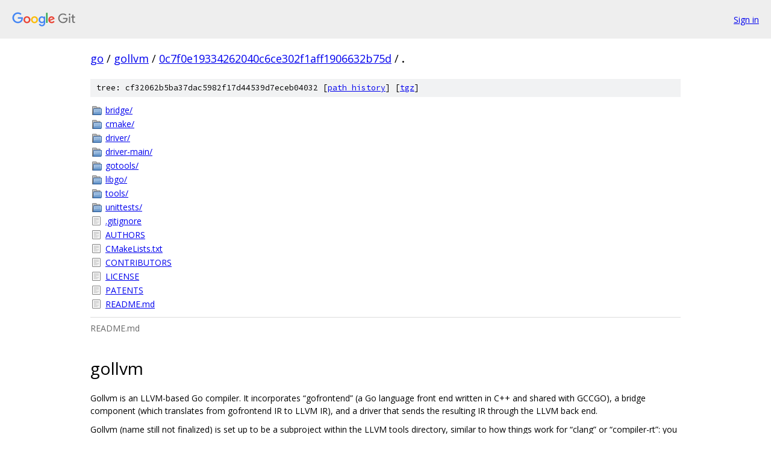

--- FILE ---
content_type: text/html; charset=utf-8
request_url: https://go.googlesource.com/gollvm/+/0c7f0e19334262040c6ce302f1aff1906632b75d/
body_size: 3486
content:
<!DOCTYPE html><html lang="en"><head><meta charset="utf-8"><meta name="viewport" content="width=device-width, initial-scale=1"><title>/ - gollvm - Git at Google</title><link rel="stylesheet" type="text/css" href="/+static/base.css"><link rel="stylesheet" type="text/css" href="/+static/doc.css"><link rel="stylesheet" type="text/css" href="/+static/prettify/prettify.css"><!-- default customHeadTagPart --></head><body class="Site"><header class="Site-header"><div class="Header"><a class="Header-image" href="/"><img src="//www.gstatic.com/images/branding/lockups/2x/lockup_git_color_108x24dp.png" width="108" height="24" alt="Google Git"></a><div class="Header-menu"> <a class="Header-menuItem" href="https://accounts.google.com/AccountChooser?faa=1&amp;continue=https://go.googlesource.com/login/gollvm/%2B/0c7f0e19334262040c6ce302f1aff1906632b75d/">Sign in</a> </div></div></header><div class="Site-content"><div class="Container "><div class="Breadcrumbs"><a class="Breadcrumbs-crumb" href="/?format=HTML">go</a> / <a class="Breadcrumbs-crumb" href="/gollvm/">gollvm</a> / <a class="Breadcrumbs-crumb" href="/gollvm/+/0c7f0e19334262040c6ce302f1aff1906632b75d">0c7f0e19334262040c6ce302f1aff1906632b75d</a> / <span class="Breadcrumbs-crumb">.</span></div><div class="TreeDetail"><div class="u-sha1 u-monospace TreeDetail-sha1">tree: cf32062b5ba37dac5982f17d44539d7eceb04032 [<a href="/gollvm/+log/0c7f0e19334262040c6ce302f1aff1906632b75d/">path history</a>] <span>[<a href="/gollvm/+archive/0c7f0e19334262040c6ce302f1aff1906632b75d.tar.gz">tgz</a>]</span></div><ol class="FileList"><li class="FileList-item FileList-item--gitTree" title="Tree - bridge/"><a class="FileList-itemLink" href="/gollvm/+/0c7f0e19334262040c6ce302f1aff1906632b75d/bridge/">bridge/</a></li><li class="FileList-item FileList-item--gitTree" title="Tree - cmake/"><a class="FileList-itemLink" href="/gollvm/+/0c7f0e19334262040c6ce302f1aff1906632b75d/cmake/">cmake/</a></li><li class="FileList-item FileList-item--gitTree" title="Tree - driver/"><a class="FileList-itemLink" href="/gollvm/+/0c7f0e19334262040c6ce302f1aff1906632b75d/driver/">driver/</a></li><li class="FileList-item FileList-item--gitTree" title="Tree - driver-main/"><a class="FileList-itemLink" href="/gollvm/+/0c7f0e19334262040c6ce302f1aff1906632b75d/driver-main/">driver-main/</a></li><li class="FileList-item FileList-item--gitTree" title="Tree - gotools/"><a class="FileList-itemLink" href="/gollvm/+/0c7f0e19334262040c6ce302f1aff1906632b75d/gotools/">gotools/</a></li><li class="FileList-item FileList-item--gitTree" title="Tree - libgo/"><a class="FileList-itemLink" href="/gollvm/+/0c7f0e19334262040c6ce302f1aff1906632b75d/libgo/">libgo/</a></li><li class="FileList-item FileList-item--gitTree" title="Tree - tools/"><a class="FileList-itemLink" href="/gollvm/+/0c7f0e19334262040c6ce302f1aff1906632b75d/tools/">tools/</a></li><li class="FileList-item FileList-item--gitTree" title="Tree - unittests/"><a class="FileList-itemLink" href="/gollvm/+/0c7f0e19334262040c6ce302f1aff1906632b75d/unittests/">unittests/</a></li><li class="FileList-item FileList-item--regularFile" title="Regular file - .gitignore"><a class="FileList-itemLink" href="/gollvm/+/0c7f0e19334262040c6ce302f1aff1906632b75d/.gitignore">.gitignore</a></li><li class="FileList-item FileList-item--regularFile" title="Regular file - AUTHORS"><a class="FileList-itemLink" href="/gollvm/+/0c7f0e19334262040c6ce302f1aff1906632b75d/AUTHORS">AUTHORS</a></li><li class="FileList-item FileList-item--regularFile" title="Regular file - CMakeLists.txt"><a class="FileList-itemLink" href="/gollvm/+/0c7f0e19334262040c6ce302f1aff1906632b75d/CMakeLists.txt">CMakeLists.txt</a></li><li class="FileList-item FileList-item--regularFile" title="Regular file - CONTRIBUTORS"><a class="FileList-itemLink" href="/gollvm/+/0c7f0e19334262040c6ce302f1aff1906632b75d/CONTRIBUTORS">CONTRIBUTORS</a></li><li class="FileList-item FileList-item--regularFile" title="Regular file - LICENSE"><a class="FileList-itemLink" href="/gollvm/+/0c7f0e19334262040c6ce302f1aff1906632b75d/LICENSE">LICENSE</a></li><li class="FileList-item FileList-item--regularFile" title="Regular file - PATENTS"><a class="FileList-itemLink" href="/gollvm/+/0c7f0e19334262040c6ce302f1aff1906632b75d/PATENTS">PATENTS</a></li><li class="FileList-item FileList-item--regularFile" title="Regular file - README.md"><a class="FileList-itemLink" href="/gollvm/+/0c7f0e19334262040c6ce302f1aff1906632b75d/README.md">README.md</a></li></ol><div class="InlineReadme"><div class="InlineReadme-path">README.md</div><div class="doc"><h1><a class="h" name="gollvm" href="#gollvm"><span></span></a>gollvm</h1><p>Gollvm is an LLVM-based Go compiler. It incorporates &ldquo;gofrontend&rdquo; (a Go language front end written in C++ and shared with GCCGO), a bridge component (which translates from gofrontend IR to LLVM IR), and a driver that sends the resulting IR through the LLVM back end.</p><p>Gollvm (name still not finalized) is set up to be a subproject within the LLVM tools directory, similar to how things work for &ldquo;clang&rdquo; or &ldquo;compiler-rt&rdquo;: you check out a copy of the LLVM source tree, then within the LLVM tree you check out additional git repos.</p><p>You&#39;ll need to have an up-to-date copy of cmake on your system (3.6 vintage).</p><h2><a class="h" name="Setting-up-a-gollvm-work-area" href="#Setting-up-a-gollvm-work-area"><span></span></a><a class="h" name="setting-up-a-gollvm-work-area" href="#setting-up-a-gollvm-work-area"><span></span></a>Setting up a gollvm work area:</h2><pre class="code">// Here &#39;workarea&#39; will contain a copy of the LLVM source tree and one or more build areas
% mkdir workarea
% cd workarea

// Sources
% git clone http://llvm.org/git/llvm.git
...
% cd llvm/tools
% git clone https://go.googlesource.com/gollvm
...
% cd gollvm
% git clone https://go.googlesource.com/gofrontend
...
% cd libgo
% git clone https://github.com/libffi/libffi.git
...
% git clone https://github.com/ianlancetaylor/libbacktrace.git
...
%

// Create a build directory, and run cmake
% mkdir build.opt
% cd build.opt
% cmake -DCMAKE_BUILD_TYPE=Debug -DLLVM_USE_LINKER=gold -G Ninja ../llvm

// Build
ninja &lt;gollvm target(s)&gt;
</pre><h2><a class="h" name="Installing-gollvm" href="#Installing-gollvm"><span></span></a><a class="h" name="installing-gollvm" href="#installing-gollvm"><span></span></a>Installing gollvm</h2><p>A gollvm installation will contain &lsquo;llvm-goc&rsquo;, the Gollvm compiler, the libgo standard Go libraries, and the standard Go tools (&ldquo;go&rdquo;, &ldquo;vet&rdquo;, &ldquo;cgo&rdquo;, etc).</p><p>The installation directory for gollvm needs to be specified when invoking cmake prior to the build:</p><pre class="code">% mkdir build.rel
% cd build.rel
% cmake -DCMAKE_INSTALL_PREFIX=/my/install/dir -DCMAKE_BUILD_TYPE=Release -DLLVM_USE_LINKER=gold -G Ninja ../llvm

// Build all of gollvm
% ninja gollvm
...

// Install gollvm
% ninja install-gollvm

</pre><h2><a class="h" name="Using-an-installed-copy-of-gollvm" href="#Using-an-installed-copy-of-gollvm"><span></span></a><a class="h" name="using-an-installed-copy-of-gollvm" href="#using-an-installed-copy-of-gollvm"><span></span></a>Using an installed copy of gollvm</h2><p>Programs build with the Gollvm Go compiler default to shared linkage, meaning that they need to pick up the Go runtime library via LD_LIBRARY_PATH:</p><pre class="code"><br />// Root of Gollvm install is /tmp/gollvm-install
% export LD_LIBRARY_PATH=/tmp/gollvm-install/lib64
% export PATH=/tmp/gollvm-install/bin:$PATH
% go run himom.go
hi mom!
%

</pre><h2><a class="h" name="Source-code-structure" href="#Source-code-structure"><span></span></a><a class="h" name="source-code-structure" href="#source-code-structure"><span></span></a>Source code structure</h2><p>Within /llvm/tools/gollvm, the following directories are of interest:</p><p>.../llvm/tools/gollvm:</p><ul><li>contains rules to build third party libraries needed for gollvm, along with common definitions for subdirs.</li></ul><p>.../llvm/tools/gollvm/driver, .../llvm/tools/gollvm/driver-main:</p><ul><li>contains build rules and source code for llvm-goc</li></ul><p>.../llvm/tools/gollvm/gofrontend:</p><ul><li>source code for gofrontend and libgo (note: no cmake files here)</li></ul><p>.../llvm/tools/gollvm/bridge:</p><ul><li>contains build rules for the libLLVMCppGoFrontEnd.a, a library that contains both the gofrontend code and the LLVM-specific middle layer (for example, the definition of the class Llvm_backend, which inherits from Backend).</li></ul><p>.../llvm/tools/gollvm/unittests:</p><ul><li>source code for the unit tests</li></ul><h2><a class="h" name="Building-and-running-llvm_goc" href="#Building-and-running-llvm_goc"><span></span></a><a class="h" name="building-and-running-llvm_goc" href="#building-and-running-llvm_goc"><span></span></a>Building and running llvm-goc</h2><p>The executable llvm-goc is the main compiler driver for gollvm; it functions as a compiler (consuming source for a Go package and producing an object file), an assembler, and/or a linker.  While it is possible to build and run llvm-goc directly from the command line, in practice there is little point in doing this (better to build using &ldquo;go build&rdquo;, which will invoke llvm-goc on your behalf.</p><pre class="code">// From within &lt;workarea&gt;/build.opt:

% ninja llvm-goc
...
% cat micro.go
package foo
func Bar() int {
	return 1
}
% ./bin/llvm-goc -fgo-pkgpath=foo -O3 -o micro.s micro.go
%
</pre><h2><a class="h" name="Building-and-running-the-unit-tests" href="#Building-and-running-the-unit-tests"><span></span></a><a class="h" name="building-and-running-the-unit-tests" href="#building-and-running-the-unit-tests"><span></span></a>Building and running the unit tests</h2><p>Here are instructions on building and running the unit tests for the middle layer:</p><pre class="code">// From within &lt;workarea&gt;/build.opt:

// Build unit test
% ninja GoBackendCoreTests

// Run unit test
% ./tools/gollvm/unittests/BackendCore/GoBackendCoreTests
[==========] Running 10 tests from 2 test cases.
[----------] Global test environment set-up.
[----------] 9 tests from BackendCoreTests
[ RUN      ] BackendCoreTests.MakeBackend
[       OK ] BackendCoreTests.MakeBackend (1 ms)
[ RUN      ] BackendCoreTests.ScalarTypes
[       OK ] BackendCoreTests.ScalarTypes (0 ms)
[ RUN      ] BackendCoreTests.StructTypes
[       OK ] BackendCoreTests.StructTypes (1 ms)
[ RUN      ] BackendCoreTests.ComplexTypes
[       OK ] BackendCoreTests.ComplexTypes (0 ms)
[ RUN      ] BackendCoreTests.FunctionTypes
[       OK ] BackendCoreTests.FunctionTypes (0 ms)
[ RUN      ] BackendCoreTests.PlaceholderTypes
[       OK ] BackendCoreTests.PlaceholderTypes (0 ms)
[ RUN      ] BackendCoreTests.ArrayTypes
[       OK ] BackendCoreTests.ArrayTypes (0 ms)
[ RUN      ] BackendCoreTests.NamedTypes
[       OK ] BackendCoreTests.NamedTypes (0 ms)
[ RUN      ] BackendCoreTests.TypeUtils

...

[  PASSED  ] 10 tests.
</pre><p>The unit tests currently work by instantiating an LLVM Backend instance and making backend method calls (to mimic what the frontend would do), then inspects the results to make sure they are as expected. Here is an example:</p><pre class="code">TEST(BackendCoreTests, ComplexTypes) {
  LLVMContext C;

  Type *ft = Type::getFloatTy(C);
  Type *dt = Type::getDoubleTy(C);

  std::unique_ptr&lt;Backend&gt; be(go_get_backend(C));
  Btype *c32 = be-&gt;complex_type(64);
  ASSERT_TRUE(c32 != NULL);
  ASSERT_EQ(c32-&gt;type(), mkTwoFieldLLvmStruct(C, ft, ft));
  Btype *c64 = be-&gt;complex_type(128);
  ASSERT_TRUE(c64 != NULL);
  ASSERT_EQ(c64-&gt;type(), mkTwoFieldLLvmStruct(C, dt, dt));
}
</pre><p>The test above makes sure that the LLVM type we get as a result of calling Backend::complex_type() is kosher and matches up to expectations.</p><h2><a class="h" name="Building-libgo-Go-runtime-and-standard-libraries" href="#Building-libgo-Go-runtime-and-standard-libraries"><span></span></a><a class="h" name="building-libgo-go-runtime-and-standard-libraries" href="#building-libgo-go-runtime-and-standard-libraries"><span></span></a>Building libgo (Go runtime and standard libraries)</h2><p>To build the Go runtime and standard libraries, use the following:</p><pre class="code">// From within &lt;workarea&gt;/build.opt:

// Build Go runtime and standard libraries
% ninja libgo_all

</pre><p>This will compile static (<em>.a) and dynamic (</em>.so) versions of the library.</p></div></div></div></div> <!-- Container --></div> <!-- Site-content --><footer class="Site-footer"><div class="Footer"><span class="Footer-poweredBy">Powered by <a href="https://gerrit.googlesource.com/gitiles/">Gitiles</a>| <a href="https://policies.google.com/privacy">Privacy</a>| <a href="https://policies.google.com/terms">Terms</a></span><span class="Footer-formats"><a class="u-monospace Footer-formatsItem" href="?format=TEXT">txt</a> <a class="u-monospace Footer-formatsItem" href="?format=JSON">json</a></span></div></footer></body></html>